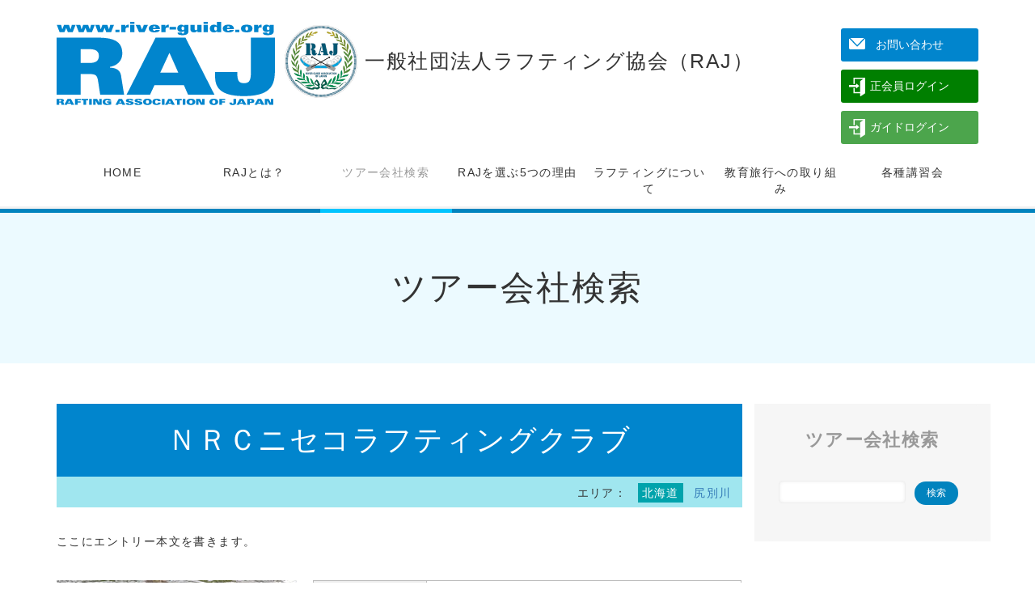

--- FILE ---
content_type: text/html; charset=UTF-8
request_url: https://www.river-guide.org/member_search/2020/01/89714/
body_size: 16281
content:
<!DOCTYPE html PUBLIC "-//W3C//DTD XHTML 1.0 Transitional//EN" "http://www.w3.org/TR/xhtml1/DTD/xhtml1-transitional.dtd">
<html xmlns="http://www.w3.org/1999/xhtml" xml:lang="ja" lang="ja">
<head>
<meta name="viewport" content="width=device-width, initial-scale=1">
<meta http-equiv="Content-Type" content="text/html; charset=UTF-8" />
<meta http-equiv="Content-Script-Type" content="text/javascript" />
<meta http-equiv="Content-Style-Type" content="text/css" />
<meta http-equiv="Cache-Control" content="no-cache" />
<meta http-equiv="Pragma" content="no-cache" />
<meta name="robots" content="INDEX,FOLLOW" />
<title>ＮＲＣニセコラフティングクラブ | ツアー会社検索 | ラフティング協会 RAJ | 国内唯一のラフティング全国組織</title>
<meta name="description" content="社団法人 ラフティング協会は、国内唯一のラフティング全国組織で す。ガイドに資格制度を設けて安全性の向上を計っています。全国のラフティン グ会社の検索も簡単にできますので是非ご覧ください。" />
<meta name="keywords" content="" />


<!-- bootstrap CSS -->
<link rel="stylesheet" href="https://maxcdn.bootstrapcdn.com/bootstrap/3.3.6/css/bootstrap.min.css" integrity="sha384-1q8mTJOASx8j1Au+a5WDVnPi2lkFfwwEAa8hDDdjZlpLegxhjVME1fgjWPGmkzs7" crossorigin="anonymous">
<link rel="stylesheet" href="//maxcdn.bootstrapcdn.com/font-awesome/4.7.0/css/font-awesome.min.css">

<!-- bootstrap - jquery(1.9.1以上必要) -->
<script src="https://ajax.googleapis.com/ajax/libs/jquery/2.1.4/jquery.min.js"></script>
<script type="text/javascript">
$.noConflict();
</script>
<!-- bootstrap - js -->
<script src="https://maxcdn.bootstrapcdn.com/bootstrap/3.3.6/js/bootstrap.min.js" integrity="sha384-0mSbJDEHialfmuBBQP6A4Qrprq5OVfW37PRR3j5ELqxss1yVqOtnepnHVP9aJ7xS" crossorigin="anonymous"></script>

<script type="text/javascript" src="../../../../_administrator/css/default/js/contents.js"></script>
<link type="text/css" rel="stylesheet" href="../../../../_templates/riverguide/css/style.css" />
<link type="text/css" rel="stylesheet" href="../../../../_administrator/css/default/contents_parts_2017.css" />
<link href="../../../../_administrator/css/lightbox.css" rel="stylesheet" type="text/css" media="screen" />
<script type="text/javascript" src="../../../../_administrator/js/slibs.js"></script>
<script type="text/javascript" src="https://design.secure-cms.net/host/script/script5.js" integrity="sha384-wDZXZOZYlKSTi1fcGV6n7FzLHcpOG8wkYBRAFCA5PMT56QIw/r7/iyVfGcRim7TA" crossorigin="anonymous"></script>
<script type="text/javascript">jQuery.noConflict();</script>
<script type="text/javascript" src="../../../../_administrator/js/common.js"></script>
<link href="../../../../_administrator/css/lightbox_2.css" rel="stylesheet" type="text/css" media="screen" />
<meta http-equiv="Content-Security-Policy" content="upgrade-insecure-requests">
<link href="../../../../_administrator/css/default/alert.css" rel="stylesheet" type="text/css" />
<link href="../../../../_administrator/css/index.php?from=login" rel="stylesheet" type="text/css" />
<script type="text/javascript" defer="defer" async="async" src="../../../../_administrator/js/llibs.js"></script>
<link href="../../../../_templates/_modules/blog/css/blog-entry.css" rel="stylesheet" type="text/css" />
<link href="../../../../_templates/_modules/blog/css/blog.css" rel="stylesheet" type="text/css" />
<link rel="alternate" type="application/rss+xml" title="ツアー会社検索 RSS 1.0" href="../../../../member_search/feed/rss10/" />

<script type="text/javascript" src="../../../../_templates/riverguide/js/pagetop.js"></script>
<script>get_cookie_banner_settings();</script>
</head>
<body id="bootstrap_template" class="column2 member_search">
<div id="wrapper">

<!-- ************************************************** id="header"  ************************************************** -->
    <div id="header">
        <div class="container">
         <div id="siteTitle"><a href="../../../../">ラフティング協会 RAJ | 国内唯一のラフティング全国組織</a></div>
       <div><div class="freeParts">
    <div class="box">
        <div class="boxTop">
            <div class="boxBottom">
                <div><div class="headerArea"><div id="logo" class="originalLogo"><div><p><a href="../../../../"><img src="../../../../images/common/logo.png" alt="" /> 一般社団法人ラフティング協会（RAJ）</a></p></div></div> <ul class="hd_btn">     <li><a href="../../../../contact/" class="hd_contact_btn">お問い合わせ</a></li>     <li><a href="../../../../member_site/" class="hd_login_btn">正会員ログイン</a></li>     <li><a href="https://river-guide.smartcore.jp/C00/login" class="hd_login_btn" style="outline: 0px; opacity: 0.7;" target="_blank" rel="noopener">ガイドログイン</a></li> </ul></div> <!--//---headerArea-----></div>            </div>
        </div>
    </div>
</div>
<nav class="navbar navbar-fixed-top navbar-inverse">
<div class="navbar-header">
<button type="button" class="navbar-toggle collapsed" data-toggle="collapse" data-target="#hearderNav10" aria-expanded="false">
<span class="icon-bar"></span>
<span class="icon-bar"></span>
<span class="icon-bar"></span>
</button>
</div>
<div class="collapse navbar-collapse" id="hearderNav10">
<ul class="nav navbar-nav"><li class="menu-level-0"><a class="menu  " href="../../../../" target="_self">HOME</a></li><li class="menu-level-0"><a class="menu  " href="../../../../about/" target="_self">RAJとは？</a><ul class="nav navbar-nav"><li class="menu-level-1"><a class="menu  " href="../../../../about/philosophy/" target="_self">設立趣旨と基本理念</a></li><li class="menu-level-1"><a class="menu  " href="../../../../about/history/" target="_self">RAJ設立に至るまで</a></li><li class="menu-level-1"><a class="menu  " href="../../../../about/trajectory/" target="_self">主な活動の軌跡</a></li><li class="menu-level-1"><a class="menu  " href="../../../../about/officer/" target="_self">役員名簿</a></li></ul></li><li class="menu-level-0"><a class="menu   menu-selected" href="../../../../member_search/" target="_self">ツアー会社検索</a></li><li class="menu-level-0"><a class="menu  " href="../../../../point/" target="_self">RAJを選ぶ5つの理由</a></li><li class="menu-level-0"><a class="menu  " href="../../../../about_rafting/" target="_self">ラフティングについて</a><ul class="nav navbar-nav"><li class="menu-level-1"><a class="menu  " href="../../../../about_rafting/what/" target="_self">ラフティングとは？</a></li><li class="menu-level-1"><a class="menu  " href="../../../../about_rafting/faq/" target="_self">よくある質問</a></li><li class="menu-level-1"><a class="menu  " href="../../../../about_rafting/flow/" target="_self">ラフティングツアーの流れ</a></li><li class="menu-level-1"><a class="menu  " href="../../../../about_rafting/river_guide/" target="_self">リバーガイドって何？</a></li><li class="menu-level-1"><a class="menu  " href="../../../../about_rafting/guide_howto/" target="_self">リバーガイドになるには</a></li></ul></li><li class="menu-level-0"><a class="menu  " href="../../../../education/" target="_self">教育旅行への取り組み</a></li><li class="menu-level-0"><a class="menu  " href="../../../../seminar/" target="_self">各種講習会</a><ul class="nav navbar-nav"><li class="menu-level-1"><a class="menu  " href="../../../../seminar/boat_control/" target="_self">ラフトボート漕艇技術講習会</a></li><li class="menu-level-1"><a class="menu  " href="../../../../seminar/raj_guide_schedule/" target="_self">リバーガイド認定試験</a></li><li class="menu-level-1"><a class="menu  " href="../../../../seminar/raj_guide_about/" target="_self">リバーガイド認定試験概要</a></li><li class="menu-level-1"><a class="menu  " href="../../../../seminar/senior_guide_about/" target="_self">シニアガイド講習会概要</a></li><li class="menu-level-1"><a class="menu  " href="../../../../seminar/senior_guide_beginner/" target="_self">シニアガイド講習（初任者）</a></li><li class="menu-level-1"><a class="menu  " href="../../../../seminar/senior_guide_update/" target="_self">シニアガイド講習（更新）</a></li><li class="menu-level-1"><a class="menu  " href="../../../../seminar/tester_update/" target="_self">テスター審査会</a></li><li class="menu-level-1"><a class="menu  " href="../../../../seminar/river_rescue_basic/" target="_self">リバーレスキューベーシック（RRB)</a></li></ul></li></ul></div><!-- /.navbar-collapse -->
</nav>
</div>
        </div>
    </div>
<!-- ************************************************** // id="header" ************************************************** -->

<div id="upper">
<div class="container  ">
</div>
</div>

<!-- ************************************************** id="container" ************************************************** -->
<div id="container">
<div class="container">

<div class="row">
<!-- ************************************************** id="contents" ************************************************** -->
<div id="contents" class="col-lg-9 col-md-8 col-sm-7 col-xs-12">

<div id="main">

<div class="box blogIndividual">
<h1>ツアー会社検索</h1>
    <div class="blogIndividualBox">
     
        <!-- エントリー詳細 -->
        <div class="blogEntry">
            <h2 class="shop_name">ＮＲＣニセコラフティングクラブ</h2>
            <div class="entryCategory">
                <ul class="clearfix">
                <li>エリア：</li>
                                                            <li class="cate_oya"><a href="../../../../member_search/category/29328/#list">北海道</a></li>
                                                                                <li><a href="../../../../member_search/category/29451/#list">尻別川</a></li>
                                                    </ul>
            </div>            <div class="blogEntryBody"><div>
<p>ここにエントリー本文を書きます。</p>
</div>
<div><!-- .parts_table_type10 -->
<div class="box clearfix member_search">
<div class="parts_tabel_type10_imgBox left">
<div><img alt="" src="../../../../images/member_search/raj_nrc.jpg" /></div>
<div>
<div><img alt="" src="../../../../images/member_search/nrs01.jpg" /></div>
<div><img alt="" src="../../../../images/member_search/nrs02.jpg" /></div>
</div>
</div>
<div class="parts_tabel_type10_tableBox right ">
<table>
    <tbody>
        <tr>
            <th>住　所</th>
            <td>〒048-1711<br />
            北海道虻田郡留寿都村字泉川13番地</td>
        </tr>
        <tr>
            <th>電話番号</th>
            <td>0136-46-3332</td>
        </tr>
        <tr>
            <th>FAX番号</th>
            <td>0136-46-3288</td>
        </tr>
        <tr>
            <th>営業河川</th>
            <td>ニセコ</td>
        </tr>
        <tr>
            <th>公式サイト</th>
            <td>
            <p><a href="https://rusutsu.com/" target="_blank" rel="noopener">https://rusutsu.com/</a></p>
            <p><a href="https://rusutsu.com/" target="_blank" rel="noopener"><img src="../../../../images/member_search/nrc_rogo.gif" width="100" height="60" alt="" /></a></p>
            </td>
        </tr>
    </tbody>
</table>
</div>
</div>
<!-- // .parts_table_type10 --></div>
<div><!-- .parts_text_type01 -->
<p>人乗りのゴムボートで、みんなでワイワイ！キャーキャー楽しんでみましょう！鳥たちの住む美しい羊蹄山麓の自然を感じながら清流尻別川を約9km勢いよく下っていきます。尻別川（しりべつがわ）は、北海道胆振支庁また、後志支庁を流れ日本海に注ぐ国指定一級河川です。清流日本一に認定されていますので抜群の透明度です。数種類の川魚や生物が生存していてとても自然豊かな川です。森も植物が豊富なので余裕があったらまわりの景色も堪能してみてくださいね！</p>
<!-- // .parts_text_type01 --></div>
<h3 style="margin-top:50px;">サービス面のこだわり</h3>
<div><!-- .parts_text_type01 -->
<p>2010年8月1日、ラフティングのための快適施設「リバーベース」がオープンしました。通常、ラフティング体験にはドライスーツ着用等の時間を含めますと約３時間かかりますが、尻別川に至近の「リバーベース」を利用することにより、約２時間に短縮できます。体験後のトイレ休憩も体験場所のすぐそばですから、非常にスムーズで快適です。また、ドライスーツは数量を潤沢にご用意していますので、常に乾燥したドライスーツをご利用いただけます。他人が使い終わった後の、濡れて不快なドライスーツは原則としてご提供いたしません。</p>
<!-- // .parts_text_type01 --></div></div>
                        
            
        </div>
        <!-- // エントリー詳細 -->
           
        <p align="center"><a href="../../../../member_search/" class="btn02">ツアー会社検索TOPへ戻る</a></p>
         
    </div>
     
</div>
</div>

<div id="bottom">
</div>

</div>
<!-- ************************************************** // id="contents" ************************************************** -->

<!-- ************************************************** id="side"  ************************************************** -->
<div id="side" class="col-lg-3 col-md-4 col-sm-5 col-xs-12">
<div class="block  ">

<div class="box blogSearch">
<h3>ツアー会社検索</h3>
<form class="clearfix" method="POST" action="../../../../member_search/search/">
<input type="hidden" value="search" name="do" /><input type="text" name="w" class="blogSearchText" /><div class="searchLink"><input type="submit" title="検索" class="blogSearchTextBu" id="search-button" value="検索" /></div>
</form>
</div>
</div>
</div>
<!-- ************************************************** // id="side" ************************************************** -->
</div><!-- //class="row" -->

</div><!-- //class="container" -->
</div><!-- //id="container" -->

<!-- ************************************************** // id="container" ************************************************** -->

<!-- id="topicpath" -->
<div id="topicpath">
<div class="container">
<ol class="breadcrumb"><li id="topicpathFirst"><a href="../../../../">ホーム</a></li><li><a href="../../../../member_search/">ツアー会社検索</a></li><li>ＮＲＣニセコラフティングクラブ</li></ol></div>
</div>
<!-- // id="topicpath" -->


<!-- ************************************************** id="opt" ************************************************** -->
<div id="opt" class="clearfix">
<div class="container">
<div class="row">
<div class="col-sm-6 col-xs-12">

<div id="opt1">
</div>

</div>
<div class="col-sm-6 col-xs-12">

<div id="opt2">
</div>

</div>

</div>

</div>

<div id="opt3">
</div>

</div>
<!-- ************************************************** // id="opt" ************************************************** -->

<div class="pageTop clearfix">
<div class="container">
<a href="#header">Back to top</a>
</div>
</div>

<!-- ************************************************** id="footer" ************************************************** -->
<div id="footer" class="clearfix">
<div class="container">
<div class="row">

<div class="col-sm-8 col-xs-12  ">
            </div>

<div class="col-sm-4 col-xs-12">
<address><span>Copyright (C) ラフティング協会 RAJ All Rights Reserved.</span></address>
</div>

</div>
</div>
</div>
<!-- ************************************************** // id="footer" ************************************************** -->


</div><!-- // id="wrapper" -->
<div id="published" style="display:none">&nbsp;</div></body>
</html>

--- FILE ---
content_type: text/html; charset=UTF-8
request_url: https://www.river-guide.org/index.php?a=free_page/get_cookie_policy_setting/
body_size: 2136
content:
[{"site_path":"","cms_rev_no":"-1","site_title":"\u30e9\u30d5\u30c6\u30a3\u30f3\u30b0\u5354\u4f1a RAJ | \u56fd\u5185\u552f\u4e00\u306e\u30e9\u30d5\u30c6\u30a3\u30f3\u30b0\u5168\u56fd\u7d44\u7e54","description":"\u793e\u56e3\u6cd5\u4eba \u30e9\u30d5\u30c6\u30a3\u30f3\u30b0\u5354\u4f1a\u306f\u3001\u56fd\u5185\u552f\u4e00\u306e\u30e9\u30d5\u30c6\u30a3\u30f3\u30b0\u5168\u56fd\u7d44\u7e54\u3067 \u3059\u3002\u30ac\u30a4\u30c9\u306b\u8cc7\u683c\u5236\u5ea6\u3092\u8a2d\u3051\u3066\u5b89\u5168\u6027\u306e\u5411\u4e0a\u3092\u8a08\u3063\u3066\u3044\u307e\u3059\u3002\u5168\u56fd\u306e\u30e9\u30d5\u30c6\u30a3\u30f3 \u30b0\u4f1a\u793e\u306e\u691c\u7d22\u3082\u7c21\u5358\u306b\u3067\u304d\u307e\u3059\u306e\u3067\u662f\u975e\u3054\u89a7\u304f\u3060\u3055\u3044\u3002","keyword":"","site_mail":"info@mizuasobi.com","copyright":"Copyright (C) \u30e9\u30d5\u30c6\u30a3\u30f3\u30b0\u5354\u4f1a RAJ All Rights Reserved.","cms_language":"ja","cookie_consent_popup_flag":"0","cookie_consent_message":"","site_close_image":"","site_close_message":"","site_auto_backup":"1","site_auto_backup_limit":"4","tellink":"0","site_jquery_ver":"","site_jqueryui_ver":"","site_bootstrap_ver":"","site_jquery_autoloading":"1","_path":"","rev_no":"-1","_title":"\u30e9\u30d5\u30c6\u30a3\u30f3\u30b0\u5354\u4f1a RAJ | \u56fd\u5185\u552f\u4e00\u306e\u30e9\u30d5\u30c6\u30a3\u30f3\u30b0\u5168\u56fd\u7d44\u7e54","ription":"\u793e\u56e3\u6cd5\u4eba \u30e9\u30d5\u30c6\u30a3\u30f3\u30b0\u5354\u4f1a\u306f\u3001\u56fd\u5185\u552f\u4e00\u306e\u30e9\u30d5\u30c6\u30a3\u30f3\u30b0\u5168\u56fd\u7d44\u7e54\u3067 \u3059\u3002\u30ac\u30a4\u30c9\u306b\u8cc7\u683c\u5236\u5ea6\u3092\u8a2d\u3051\u3066\u5b89\u5168\u6027\u306e\u5411\u4e0a\u3092\u8a08\u3063\u3066\u3044\u307e\u3059\u3002\u5168\u56fd\u306e\u30e9\u30d5\u30c6\u30a3\u30f3 \u30b0\u4f1a\u793e\u306e\u691c\u7d22\u3082\u7c21\u5358\u306b\u3067\u304d\u307e\u3059\u306e\u3067\u662f\u975e\u3054\u89a7\u304f\u3060\u3055\u3044\u3002","ord":"","_mail":"info@mizuasobi.com","right":"Copyright (C) \u30e9\u30d5\u30c6\u30a3\u30f3\u30b0\u5354\u4f1a RAJ All Rights Reserved.","language":"ja","ie_consent_popup_flag":"0","ie_consent_message":null,"_close_image":"","_close_message":"","_auto_backup":"1","_auto_backup_limit":"4","ink":"0","_jquery_ver":"","_jqueryui_ver":"","_bootstrap_ver":"","_jquery_autoloading":"1"}]

--- FILE ---
content_type: text/css
request_url: https://www.river-guide.org/_templates/riverguide/css/custom.css
body_size: 21753
content:
/*=======================================================

　カスタマイズCSS
　
=========================================================*/
/*----------------------
　印刷不具合修正
-------------------------*/
@media print {
	a[href]:after {
		content: "" !important;
	}

	abbr[title]:after {
		content: "" !important;
	}
}

/*------------------------------------------------------------

　初期値調整

---------------------------------------------------------------*/
body{
    background: #FFF;
}
@media (min-width: 769px){
    .sp{
        display: none;
    }
}
/*----------------------
　ヘッダ
-------------------------*/
@media (min-width: 769px){
    .headerArea{
        display: flex;
        justify-content: space-between;
    }
}
.headerArea ul.hd_btn{
    margin: 20px 0 0;
    padding: 0;
}
body.column1 .headerArea ul.hd_btn li:before, body.column2 .headerArea ul.hd_btn li:before{
    content: none;
}
.headerArea ul.hd_btn li{
    margin-bottom: 10px;
}
.headerArea ul.hd_btn li a{
    padding: 8px;
    color: #FFF;
    display: inline-block;
    width: 170px;
    border-radius: 3px;
    position: relative;
    letter-spacing: 0;
    text-align: center;
}
.headerArea ul.hd_btn li a:before{
    position: absolute;
    content: "";
    top: 30%;
    left: 10px;
    width: 20px;
    height: 25px;
}
.headerArea ul.hd_btn li a:hover{
    text-decoration: none;
    opacity: 0.7;
}
.headerArea ul.hd_btn li a.hd_contact_btn{
    background: #0185cd;
}
.headerArea ul.hd_btn li a.hd_contact_btn:before{
    background:url(/images/common/icon_mail.svg) no-repeat;
}
.headerArea ul.hd_btn li a.hd_login_btn{
    background: #007f00;
}
.headerArea ul.hd_btn li a.hd_login_btn:before{
    background:url(/images/common/icon_login.svg) no-repeat;
    top: 25%;
}

@media (max-width: 768px){
    #header{
        margin-top: 40px;
    }
    body.top #header #logo{
        font-size: 150%;
    }
    body.top #header #logo p{
        line-height: 1.2;
    }
    body:not(.top) #header #logo{
        font-size: 100%;
        line-height: 130%;
        font-weight: bold;
    }
    body:not(.top) #header #logo img{
        width: 20%;
    }
    #header ul.hd_btn{
        display: flex;
        justify-content: space-between;
        margin-top: 0;
    }
    #header ul.hd_btn li{
        width: 48%;
    }
    #header ul.hd_btn li a{
        width: 100%;
    }
}



/*----------------------
　グローバルナビ
-------------------------*/
@media (min-width: 768px){
    #header{
        border-bottom: solid 5px #0183be;
    }
    #header .navbar-collapse > ul > li > a, 
    #header .navbar-collapse > ul > li > div {
        padding: 15px 5px;
        display: block;
    }
    #header li.menu-level-0 a:before, 
    #header li.menu-level-0 a.menu-selected:before {
        background: #00c4ff;
    }
    #header .navbar-collapse > ul > li > a:before{
        bottom: -5px;
        height: 5px;
    }
}

/*----------------------
　ページタイトル
-------------------------*/
.column1 #main > div > h1:first-child, .column1 #main > h1:first-child, .column1 #main .cms_block > div > h1:first-child,
.column2 #main > div > h1:first-child, .column2 #main > h1:first-child, .column2 #main .cms_block > div > h1:first-child {
    background: #ecfaff;
}
.column2 #main > div > h1.lev3_pagettl:first-child, .column2 #main > h1.lev3_pagettl:first-child, .column2 #main .cms_block > div > h1.lev3_pagettl:first-child {
    padding-top: 35px;
    line-height: 120%;
}
.column2 #main > div > h1.lev3_pagettl:first-child span.h1_oya, .column2 #main > h1.lev3_pagettl:first-child span.h1_oya, .column2 #main .cms_block > div > h1.lev3_pagettl:first-child span.h1_oya {
    position: relative;
    font-size: 50%;
    color: #0185cd;
    margin-bottom: 1em;
    padding: 0 50px;
}
.column2 #main > div > h1.lev3_pagettl:first-child span.h1_oya:before, .column2 #main > h1.lev3_pagettl:first-child span.h1_oya:before, .column2 #main .cms_block > div > h1.lev3_pagettl:first-child span.h1_oya:before {
    position: absolute;
    content: "";
    top: 50%;
    left: 0;
    height: 1px;
    width: 30px;
    background:#0185cd;
}
.column2 #main > div > h1.lev3_pagettl:first-child span.h1_oya:after, .column2 #main > h1.lev3_pagettl:first-child span.h1_oya:after, .column2 #main .cms_block > div > h1.lev3_pagettl:first-child span.h1_oya:after {
    position: absolute;
    content: "";
    top: 50%;
    right: 0;
    height: 1px;
    width: 30px;
    background:#0185cd;
}

/*----------------------
　インデックスページ用ボタン
-------------------------*/
.cparts-col5-block.index_page_btn{
    width: 48%;
}
@media (max-width: 768px){
    .cparts-col5-block.index_page_btn{
        width: 100%;
        padding: 0;
    }
}
div.cparts-var03-type08b.index_page_btn .cparts-body-block{
    background: #4da6ff;
    border-radius: 10px;
}
div.cparts-var03-type08b.index_page_btn .cparts-body-block:hover{
    opacity: 0.7;
}
.cparts-col5-block.index_page_btn a{
    display: block;
    padding: 30px 20px 30px 45px;
    color: #FFF;
    font-size: 120%;
    position: relative;
}
.cparts-col5-block.index_page_btn a:before{
    position: absolute;
    content: "";
    width: 0;
    height: 0;
    border-style: solid;
    border-width: 6px 0 6px 10px;
    border-color: transparent transparent transparent #FFF;
    left: 20px;
    top:calc(50% - 6px);

}
.cparts-col5-block.index_page_btn a:hover{
    text-decoration: none;
    opacity: 0.7;
}
.cparts-col-block > div.cparts-var03-type08b:nth-child(odd){
    padding-left: 0;
}

/*------------------------------------------------------------

　コンテンツパーツ　調整

---------------------------------------------------------------*/
/*----------------------
　テキスト／画像　テキストを左寄せ
-------------------------*/
@media (min-width: 768px){
    div[class^="parts_img_type"] {
        text-align: left;
    }
}

/*----------------------
　見出し（太枠）・テキスト_ver.1（parts_h_type25）
-------------------------*/
.parts_h_type25 .parts_h_type25_body h4{
    color: #0183be;
    padding-left: 0;
    padding-bottom: 10px;
    font-size: 135%;
}

/*----------------------
　テキストパーツ
-------------------------*/
#main .freePage h6{
    margin-top: 50px;
}



/*------------------------------------------------------------

　SIDEエリア

---------------------------------------------------------------*/
/*----------------------
　バナー
-------------------------*/
ul.side_bana_site{
    margin: 0;
    padding: 0;
}
body.column1 ul.side_bana_site li:before,
body.column2 ul.side_bana_site li:before{
    content: none;
}
ul.side_bana_site li{
    margin-bottom: 10px;
}
ul.side_bana_site li a{
    display: block;
    color: #FFF;
    font-size: 110%;
    position: relative;
    border-radius: 5px;
    line-height: 135%;
    letter-spacing: 0;
}
ul.side_bana_site li a:before{
    position: absolute;
    content: "";
    top: 20%;
    left: 10px;
    width: 45px;
    height: 50px;
}
ul.side_bana_site li a:hover{
    text-decoration: none;
    opacity: 0.7;
}
ul.side_bana_site li a.side_bana_sche{
    background: #d80400;
     padding: 17px 10px 15px 70px;
}
@media (max-width: 768px){
    ul.side_bana_site li a.side_bana_sche{
        padding: 25px 10px 25px 70px;
    }
}
ul.side_bana_site li a.side_bana_sche:before{
    background:url(/images/common/icon_schedule.svg) no-repeat;
}
ul.side_bana_site li a.side_bana_guide{
    background: #000080;
     padding: 25px 10px 25px 70px;
}
ul.side_bana_site li a.side_bana_guide:before{
    background:url(/images/common/icon_medal.svg) no-repeat;
    top: 15%;
    left:15px;
}
ul.side_bana_site li a.side_bana_proce{
    background: #007f00;
     padding: 25px 10px 25px 70px;
}
ul.side_bana_site li a.side_bana_proce:before{
    background:url(/images/common/icon_doc.svg) no-repeat;
    left:18px;
    width: 32px;
    height: 40px;
}


/*------------------------------------------------------------

　フッタ　お問い合わせ

---------------------------------------------------------------*/
h3.contact_ttl{
    margin-bottom: 20px;
    font-size: 300%;
    font-weight: normal;
}
.fd_contact > div.fd_contact_box1,
.fd_contact > div.fd_contact_box2{
    text-align: center;
}
@media (min-width: 769px){
    .fd_contact{
        display: flex;
    }
    .fd_contact > div.fd_contact_box1,
    .fd_contact > div.fd_contact_box2{
        width: 50%;
    }
}
.fd_contact > div.fd_contact_box1 > div{
    margin: 0 auto;
    display: table;
}
@media (min-width: 769px){
    .fd_contact > div.fd_contact_box1 > div{
        text-align: left;
    }
}
.fd_contact > div.fd_contact_box1 strong{
    font-size: 120%;
}

.fd_contact > div.fd_contact_box2 p{
    margin-bottom: 15px;
}
.fd_contact > div.fd_contact_box2 a.fd_contact_btn{
    background: #0185cd;
    padding: 20px 60px;
    color: #FFF;
    border-radius: 5px;
    display: inline-block;
    position: relative;
    font-size: 110%;
}
.fd_contact > div.fd_contact_box2 a.fd_contact_btn:after{
    position: absolute;
    content: "";
    width: 0;
    height: 0;
    border-style: solid;
    border-width: 6px 0 6px 10px;
    border-color: transparent transparent transparent #FFF;
    right: 30px;
    top:calc(50% - 6px);
}
.fd_contact > div.fd_contact_box2 a.fd_contact_btn:hover{
    text-decoration: none;
    opacity: 0.7;
}

/*------------------------------------------------------------

　HOME

---------------------------------------------------------------*/

/*----------------------
　スライダー
-------------------------*/
.bx-wrapper{
   overflow:hidden; /* 画面幅からでないように */
   width:100%;　　　/* 幅100％の場合 */
   height:400px;　　/* 画像の高さと同じ */
}
.bx-viewport{
  overflow:visible!important; /* 両サイドに前後の画像を表示させる */
  height:400px;               /* 画像の高さ（表示させる高さ） */
  margin: 0 auto;             /* 画面中央にする */
}
.bxslider li{
  width:1140px!important;  /* 画像サイズと同じ（画像をくっつけて表示させる場合） */
}
@media (max-width: 768px){
    .bx-viewport,
    .bxslider li{
        width:375px!important;
    }
}
@media (min-width: 769px) and  (max-width: 1199px){
    .bx-viewport,
    .bxslider li{
        width:940px!important;
    }
}
@media (min-width: 1200px){
    .bx-viewport,
    .bxslider li{
        width:1140px!important;
    }
}


.top #upper > div {
    background: #FFF;
    padding: 0;
}
.top #upper .bx-controls{
    margin-bottom: 0;
}

/*----------------------
　事務局からのお知らせ
-------------------------*/
body.top #upper .blogRecent{
    background: url(/images/home/home_news_ttl_bk.png) repeat-x #8fe2ff;
}

body.top #upper .blogRecent h2{
    opacity: 1;
    font-weight: normal;
    font-size: 350%;
    margin-top: 20px;
    background: url(/images/home/home_news_ttl_img.svg) no-repeat;
    background-size: 160px;
    background-position: right bottom;
    padding-bottom: 45px;
}
body.top #upper .blogRecent h2 span{
    display: block;
}
body.top #upper .blogRecent h2 span:nth-child(2){
    font-size: 16px;
}
body.top #upper .blogRecentList,
body.top #upper .blogRecentList a{
    color: #000;
}
body.top #upper ul li:before{
    content: none;
}
body.top #upper .blogRecentList ul li{
    margin-bottom: 10px;
}
body.top #upper .blogRecentList ul li > span{
    display: inline-block;
}
body.top #upper .blogRecentList ul li > span:nth-child(1){
    width: 8em;
    color: #717171;
}
body.top #upper .blogRecentList ul li > span:nth-child(2){
    width: 8em;
}
body.top #upper .blogRecentLink{
    padding-bottom: 50px;
}
body.top #upper .blogRecentLink a{
    background: #0185cd;
    padding: 13px 30px;
}

@media (max-width: 768px){
    body.top #upper .blogRecent h2{
        font-size: 250%;
        background-size: 120px;
        padding-bottom: 60px;
    }
    body.top #upper .blogRecentList ul li{
        margin-bottom: 20px;
    }
}


/*----------------------
　コンテンツボタン（グローバルナビにあるコンテンツ）
-------------------------*/
body.top #upper > div .boxBottom{
    width: 100%;
    padding: 0;
}
.home_content_btn{
    background: url(/images/home/home_btn_bk.png);
    padding: 80px 0;
}
.home_content_btn .cparts-col-block > div.cparts-var03-type08b{
    background: #4da6ff;
    padding: 20px;
    border-radius: 10px;
    text-align: center;
    margin-right: 20px;
    width: 18.2%;
}
.home_content_btn .cparts-col-block > div.cparts-var03-type08b .cparts-body-block{
    background: transparent;
    font-size: 16px;
    padding-top: 10px;
    letter-spacing: 0;
}
@media (max-width: 768px){
    .home_content_btn .cparts-col-block > div.cparts-var03-type08b{
        width: 43%;
        margin: 0 10px 20px !important;
    }
    .home_content_btn .cparts-col-block > div.cparts-var03-type08b .cparts-body-block{
        font-size: 14px;
    }
    .home_content_btn .cparts-col-block > div.cparts-var03-type08b .cparts-body-block p{
        line-height: 135%;
    }
}

/*----------------------
　コンテンツボタン（サイドナビにあるコンテンツ）
-------------------------*/
@media (min-width: 769px){
    body.top .side_bana_site{
        display: flex;
        justify-content: space-between;
    }
    body.top .side_bana_site li{
        width: 32%;
    }
}
@media (max-width: 768px){
    body.top .side_bana_site li{
        width: 100%;
    }
}
body.top .side_bana_site li a.side_bana_sche {
    padding: 25px 10px 25px 70px;
}

/*------------------------------------------------------------

　ツアー会社検索

---------------------------------------------------------------*/
/*------------------------------------------
　検索プルダウンメニュー
------------------------------------------*/
.member_menu{
    display: flex;
    flex-wrap: wrap;
}
.member_menu select{
    margin-right: 20px;
}

@media (max-width: 767px){
    .member_menu .member_all{
        margin-top: 20px;
    }
}

/*------------------------------------------
　一覧
------------------------------------------*/
body.member_search .blogEntryList table th{
    padding: 5px 10px;
    background: #a0e6ef;
}
body.member_search .blogEntryList table td{
    padding: 5px 10px;
}
body.member_search .blogEntryList table th:first-child,
body.member_search .blogEntryList table td:first-child{
    border-left: none;
}
body.member_search .blogEntryList table th:last-child,
body.member_search .blogEntryList table td:last-child{
    border-right: none;
}

/*------------------------------------------
　ショップ詳細ページ
------------------------------------------*/
/*---ショップ名------------*/
body.member_search.column2 #contents h2.shop_name{
    text-align: center;
    background: #0185cd;
    padding: 20px 10px;
    margin: 0;
    color: #FFF;
}

/*---エリア---------------*/
body.member_search.column2 #contents .blogIndividual .entryCategory{
    text-align: right;
    background: #a0e6ef;
    padding-bottom: 5px;
    margin-bottom: 30px;
    padding-right: 5px;
}
body.member_search.column2 #contents .blogIndividual .entryCategory ul{
    margin-bottom: 0;
    padding-top: 8px;
}
body.member_search.column2 #contents .blogIndividual .entryCategory ul li{
    border: none;
}
body.member_search.column2 #contents .blogIndividual .entryCategory ul li.cate_oya{
    background: #00a3ac;
    padding: 5px;
}
body.member_search.column2 #contents .blogIndividual .entryCategory ul li.cate_oya a{
    color: #FFF;
}

/*-------エリア---------------*/

.member_search .parts_tabel_type10_imgBox.left{
    width: 35%;
    padding-right: 0;
}
.member_search .parts_tabel_type10_tableBox.right{
    width: 65%;
    padding-left: 20px;
}
@media (max-width: 767px){
    .member_search .parts_tabel_type10_imgBox.left,
    .member_search .parts_tabel_type10_tableBox.right {
        width: 100%;
        padding: 0;
    }
}
.member_search .parts_tabel_type10_imgBox > div:nth-child(2){
    display: flex;
    justify-content: space-between;
    margin-top: 10px;
}
.member_search .parts_tabel_type10_imgBox > div:nth-child(2) > div{
    width: 48%;
}
.member_search .parts_tabel_type10_tableBox.right img{
    width: auto;
    display: inline;
}
@media (max-width: 767px){
    .member_search table{
        white-space: normal;
        max-width: 100%;
    }
    .member_search table th{
        white-space: nowrap;
    }
}

/*------------------------------------------------------------

　流れ

---------------------------------------------------------------*/
.column2 #contents .parts_text_type14_head h3,
.column2 #contents .parts_text_type15_head h3{
    text-align: center;
    padding: 0;
}
.column2 #contents .parts_text_type14_head h3:before,
.column2 #contents .parts_text_type15_head h3:before{
    content:none;
}
.parts_text_type14_text > :last-child{
    margin-bottom: 5px !important;
}

/*------------------------------------------------------------

　マスターリバーガイド紹介

---------------------------------------------------------------*/
/*----------------------------
　一覧
----------------------------*/
body.master_profile .blogEntryList,
body.master_profile .blogEntryListBox{
    display: flex;
    flex-direction: row;
    flex-wrap: wrap;
}
@media (min-width: 768px){
    body.master_profile .blogEntryListBox{
        width: 30%;
        margin: 0px 10px 40px;
    }
}
@media (max-width: 767px){
    body.master_profile .blogEntryListBox{
        width: 100%;
        margin: 0 0 40px;
    }
}
body.master_profile .prolist_img{
    margin-right: 15px;
}
body.master_profile .prolist_img img {
	width:70px;
	height:140px;
	object-fit:cover;
	border-radius:70px 0 0 70px;
	object-position:-10px 0px;
}
body.master_profile .prolist_img a:hover img{
    opacity: 0.7;
}
body.master_profile .prolist_name{
    width: 65%;
}
body.master_profile .prolist_name a{
    color: #000;
}
body.master_profile .prolist_name a:hover{
    text-decoration: none;
}
body.master_profile .prolist_name a:hover p{
    opacity: 0.7;
}
body.master_profile .prolist_name p{
    margin-bottom: 5px;
    letter-spacing: 0;
    font-weight: bold;
}
body.master_profile .prolist_name p:first-child{
    font-size: 1.8rem;
}
body.master_profile .prolist_name p.more{
    margin-top: 20px;
    padding: 10px;
    background: #000;
    color: #FFF;
    border-radius: 5px;
    position: relative;
    width: 100%;
}
body.master_profile .prolist_name p.more:before{
    position: absolute;
    content: "";
    width: 0;
    height: 0;
    border-style: solid;
    border-width: 6px 0 6px 10px;
    border-color: transparent transparent transparent #FFF;
    right: 30px;
    top:calc(50% - 6px);
}
/*----------------------------
　詳細
----------------------------*/
body.master_profile .blogIndividualBox h2{
    letter-spacing: 0;
}
body.master_profile .blogIndividualBox h2 span{
    margin-left: 10px;
    font-size: 85%;
}
body.master_profile .blogIndividualBox h2::first-letter{
    font-size: 120%;
}
.master_profile .parts_img_type23_imgBox.lay-col12-lg-6{
    width: 200px;
    max-width: 23.5%;
    padding-right: 0;
}
.master_profile .parts_img_type23_box{
    width: 76.5%;
    max-width: 76.5%;
    padding-left: 20px;
}
@media (min-width: 768px){
    .master_profile .lay-col12-lg-6{
        flex: 0 0 76.5%;
    }
}
.master_profile .parts_img_type23_imgBox p:first-child{
    margin-top: 20px;
}
.master_profile .parts_img_type23_imgBox p{
    margin-bottom: 5px;
}
@media (max-width: 767px){
    .master_profile .parts_img_type23_imgBox.lay-col12-lg-6,
    .master_profile .parts_img_type23_box{
        width: 100%;
        max-width: 100%;
    }
    .master_profile .parts_img_type23_imgBox.lay-col12-lg-6 img{
        width: 200px;
        max-width: 200px;
    }
    .master_profile .lay-col12-lg-6{
        flex: 0 0 100%;
    }
}

/*------------------------------------------------------------

　認定試験・講習

---------------------------------------------------------------*/
.seminar_list th{
    text-align: center;
    padding: 5px 10px;
}
.seminar_list td{
    padding: 5px 10px;
}
.seminar_list td:last-child{
    text-align: center;
}

body.seminar .blogIndividualBox h2{
    font-size: 200%;
    font-weight: bold;
}
body.seminar .blogIndividualBox h5{
    margin-top: 40px;
}

/*------------------------------------------------------------

　議事録

---------------------------------------------------------------*/
body.gijiroku #main h2{
    font-size: 200%;
    background: #43b0e4;
    border-radius: 5px 5px 0 0;
    color: #FFF;
    padding: 15px;
}

body.gijiroku #main h6{
    font-weight: bold;
    margin-top: 2.5em;
}
body.gijiroku #main ul li{
    margin-bottom: 1em;
}
body.gijiroku #main table th{
    text-align: center;
}

/*----------------------
　レスポンシブ調整
-------------------------*/

/*---下階層ページヘッダロゴを部分を縮小----*/
@media (max-width: 768px){
	
}






--- FILE ---
content_type: image/svg+xml
request_url: https://www.river-guide.org/images/common/icon_login.svg
body_size: 614
content:
<?xml version="1.0" encoding="utf-8"?>
<!-- Generator: Adobe Illustrator 25.0.0, SVG Export Plug-In . SVG Version: 6.00 Build 0)  -->
<svg version="1.1" id="レイヤー_1" xmlns="http://www.w3.org/2000/svg" xmlns:xlink="http://www.w3.org/1999/xlink" x="0px"
	 y="0px" viewBox="0 0 21.51 25.24" style="enable-background:new 0 0 21.51 25.24;" xml:space="preserve">
<style type="text/css">
	.st0{fill:#FFFFFF;}
</style>
<g>
	<path class="st0" d="M5.82,0v8.57h1.65V1.65h11.61l-3.69,2.5c-0.42,0.28-0.67,0.75-0.67,1.26v14.11H7.46V13.9H5.82v7.25h8.9v3.5
		c0,0.22,0.12,0.41,0.31,0.52c0.19,0.1,0.42,0.09,0.6-0.03l5.88-3.98V0H5.82z"/>
	<path class="st0" d="M9.41,14.31c0,0.09,0.05,0.17,0.14,0.21c0.08,0.04,0.18,0.03,0.25-0.03l3.85-3.25L9.79,7.98
		C9.72,7.92,9.63,7.91,9.54,7.95C9.46,7.99,9.41,8.07,9.41,8.16v1.65H0v2.86h9.41L9.41,14.31L9.41,14.31z"/>
</g>
</svg>


--- FILE ---
content_type: image/svg+xml
request_url: https://www.river-guide.org/images/common/icon_mail.svg
body_size: 565
content:
<?xml version="1.0" encoding="utf-8"?>
<!-- Generator: Adobe Illustrator 25.0.0, SVG Export Plug-In . SVG Version: 6.00 Build 0)  -->
<svg version="1.1" id="レイヤー_1" xmlns="http://www.w3.org/2000/svg" xmlns:xlink="http://www.w3.org/1999/xlink" x="0px"
	 y="0px" viewBox="0 0 20.49 14.57" style="enable-background:new 0 0 20.49 14.57;" xml:space="preserve">
<style type="text/css">
	.st0{fill:#FFFFFF;}
</style>
<path class="st0" d="M18.98,0.02C18.91,0.01,18.84,0,18.76,0H1.74l8.63,9.17L18.98,0.02z M20.24,0.84l-9.33,9.91
	c-0.14,0.15-0.34,0.23-0.54,0.23c-0.2,0-0.4-0.08-0.54-0.23L0.36,0.69C0.13,0.99,0,1.35,0,1.73v11.11c0,0.46,0.18,0.9,0.51,1.22
	c0.32,0.32,0.77,0.51,1.22,0.51h17.04c0.46,0,0.9-0.18,1.22-0.51c0.32-0.32,0.51-0.77,0.51-1.22V1.73
	C20.49,1.41,20.4,1.11,20.24,0.84z"/>
</svg>
